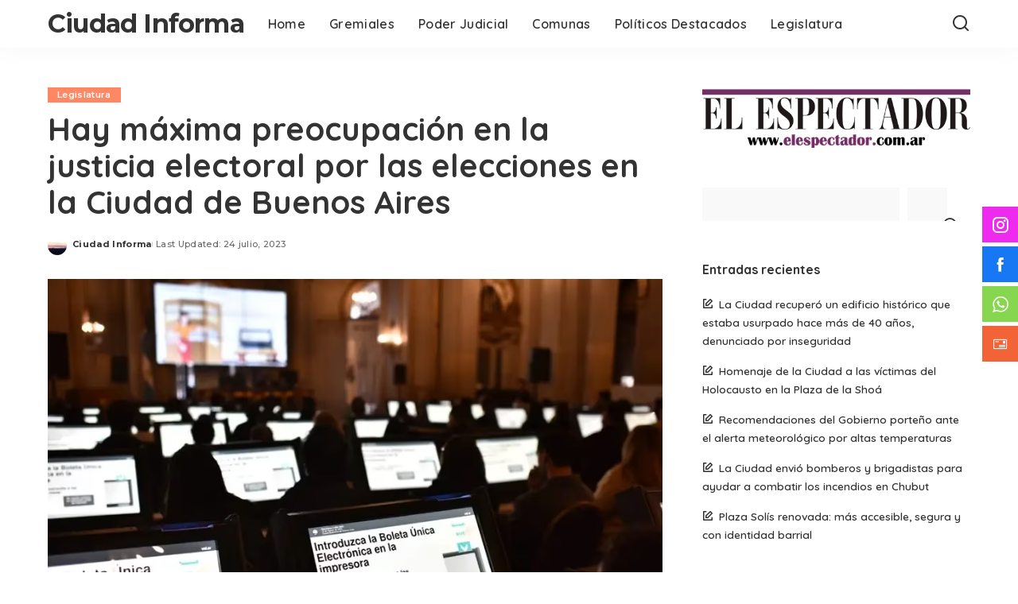

--- FILE ---
content_type: text/html; charset=UTF-8
request_url: https://ciudadinforma.com.ar/2023/07/24/hay-maxima-preocupacion-en-la-justicia-electoral-por-las-elecciones-en-la-ciudad-de-buenos-aires/
body_size: 18066
content:
<!DOCTYPE html>
<html lang="es-AR">
<head>
    <meta charset="UTF-8">
    <meta http-equiv="X-UA-Compatible" content="IE=edge">
    <meta name="viewport" content="width=device-width, initial-scale=1">
    <link rel="profile" href="https://gmpg.org/xfn/11">
	<title>Hay máxima preocupación en la justicia electoral por las elecciones en la Ciudad de Buenos Aires &#8211; Ciudad Informa</title>
<meta name='robots' content='max-image-preview:large' />
<link rel="preconnect" href="https://fonts.gstatic.com" crossorigin><link rel="preload" as="style" onload="this.onload=null;this.rel='stylesheet'" href="https://fonts.googleapis.com/css?family=Open+Sans%3A300%2C400%2C500%2C600%2C700%2C800%2C300i%2C400i%2C500i%2C600i%2C700i%2C800i%7CPoppins%3A400%2C400i%2C700%2C700i%7CQuicksand%3A400%2C500%2C600%2C700%7CMontserrat%3A400%2C500%2C600%2C700&amp;display=swap" crossorigin><noscript><link rel="stylesheet" href="https://fonts.googleapis.com/css?family=Open+Sans%3A300%2C400%2C500%2C600%2C700%2C800%2C300i%2C400i%2C500i%2C600i%2C700i%2C800i%7CPoppins%3A400%2C400i%2C700%2C700i%7CQuicksand%3A400%2C500%2C600%2C700%7CMontserrat%3A400%2C500%2C600%2C700&amp;display=swap"></noscript><link rel='dns-prefetch' href='//fonts.googleapis.com' />
<link rel="alternate" type="application/rss+xml" title="Ciudad Informa &raquo; Feed" href="https://ciudadinforma.com.ar/feed/" />
<link rel="alternate" title="oEmbed (JSON)" type="application/json+oembed" href="https://ciudadinforma.com.ar/wp-json/oembed/1.0/embed?url=https%3A%2F%2Fciudadinforma.com.ar%2F2023%2F07%2F24%2Fhay-maxima-preocupacion-en-la-justicia-electoral-por-las-elecciones-en-la-ciudad-de-buenos-aires%2F" />
<link rel="alternate" title="oEmbed (XML)" type="text/xml+oembed" href="https://ciudadinforma.com.ar/wp-json/oembed/1.0/embed?url=https%3A%2F%2Fciudadinforma.com.ar%2F2023%2F07%2F24%2Fhay-maxima-preocupacion-en-la-justicia-electoral-por-las-elecciones-en-la-ciudad-de-buenos-aires%2F&#038;format=xml" />
<script type="application/ld+json">{"@context":"https://schema.org","@type":"Organization","legalName":"Ciudad Informa","url":"https://ciudadinforma.com.ar/"}</script>
<style id='wp-img-auto-sizes-contain-inline-css'>
img:is([sizes=auto i],[sizes^="auto," i]){contain-intrinsic-size:3000px 1500px}
/*# sourceURL=wp-img-auto-sizes-contain-inline-css */
</style>
<style id='wp-emoji-styles-inline-css'>

	img.wp-smiley, img.emoji {
		display: inline !important;
		border: none !important;
		box-shadow: none !important;
		height: 1em !important;
		width: 1em !important;
		margin: 0 0.07em !important;
		vertical-align: -0.1em !important;
		background: none !important;
		padding: 0 !important;
	}
/*# sourceURL=wp-emoji-styles-inline-css */
</style>
<link rel='stylesheet' id='wp-block-library-css' href='https://ciudadinforma.com.ar/wp-includes/css/dist/block-library/style.min.css?ver=6.9' media='all' />
<style id='classic-theme-styles-inline-css'>
/*! This file is auto-generated */
.wp-block-button__link{color:#fff;background-color:#32373c;border-radius:9999px;box-shadow:none;text-decoration:none;padding:calc(.667em + 2px) calc(1.333em + 2px);font-size:1.125em}.wp-block-file__button{background:#32373c;color:#fff;text-decoration:none}
/*# sourceURL=/wp-includes/css/classic-themes.min.css */
</style>
<style id='global-styles-inline-css'>
:root{--wp--preset--aspect-ratio--square: 1;--wp--preset--aspect-ratio--4-3: 4/3;--wp--preset--aspect-ratio--3-4: 3/4;--wp--preset--aspect-ratio--3-2: 3/2;--wp--preset--aspect-ratio--2-3: 2/3;--wp--preset--aspect-ratio--16-9: 16/9;--wp--preset--aspect-ratio--9-16: 9/16;--wp--preset--color--black: #000000;--wp--preset--color--cyan-bluish-gray: #abb8c3;--wp--preset--color--white: #ffffff;--wp--preset--color--pale-pink: #f78da7;--wp--preset--color--vivid-red: #cf2e2e;--wp--preset--color--luminous-vivid-orange: #ff6900;--wp--preset--color--luminous-vivid-amber: #fcb900;--wp--preset--color--light-green-cyan: #7bdcb5;--wp--preset--color--vivid-green-cyan: #00d084;--wp--preset--color--pale-cyan-blue: #8ed1fc;--wp--preset--color--vivid-cyan-blue: #0693e3;--wp--preset--color--vivid-purple: #9b51e0;--wp--preset--gradient--vivid-cyan-blue-to-vivid-purple: linear-gradient(135deg,rgb(6,147,227) 0%,rgb(155,81,224) 100%);--wp--preset--gradient--light-green-cyan-to-vivid-green-cyan: linear-gradient(135deg,rgb(122,220,180) 0%,rgb(0,208,130) 100%);--wp--preset--gradient--luminous-vivid-amber-to-luminous-vivid-orange: linear-gradient(135deg,rgb(252,185,0) 0%,rgb(255,105,0) 100%);--wp--preset--gradient--luminous-vivid-orange-to-vivid-red: linear-gradient(135deg,rgb(255,105,0) 0%,rgb(207,46,46) 100%);--wp--preset--gradient--very-light-gray-to-cyan-bluish-gray: linear-gradient(135deg,rgb(238,238,238) 0%,rgb(169,184,195) 100%);--wp--preset--gradient--cool-to-warm-spectrum: linear-gradient(135deg,rgb(74,234,220) 0%,rgb(151,120,209) 20%,rgb(207,42,186) 40%,rgb(238,44,130) 60%,rgb(251,105,98) 80%,rgb(254,248,76) 100%);--wp--preset--gradient--blush-light-purple: linear-gradient(135deg,rgb(255,206,236) 0%,rgb(152,150,240) 100%);--wp--preset--gradient--blush-bordeaux: linear-gradient(135deg,rgb(254,205,165) 0%,rgb(254,45,45) 50%,rgb(107,0,62) 100%);--wp--preset--gradient--luminous-dusk: linear-gradient(135deg,rgb(255,203,112) 0%,rgb(199,81,192) 50%,rgb(65,88,208) 100%);--wp--preset--gradient--pale-ocean: linear-gradient(135deg,rgb(255,245,203) 0%,rgb(182,227,212) 50%,rgb(51,167,181) 100%);--wp--preset--gradient--electric-grass: linear-gradient(135deg,rgb(202,248,128) 0%,rgb(113,206,126) 100%);--wp--preset--gradient--midnight: linear-gradient(135deg,rgb(2,3,129) 0%,rgb(40,116,252) 100%);--wp--preset--font-size--small: 13px;--wp--preset--font-size--medium: 20px;--wp--preset--font-size--large: 36px;--wp--preset--font-size--x-large: 42px;--wp--preset--spacing--20: 0.44rem;--wp--preset--spacing--30: 0.67rem;--wp--preset--spacing--40: 1rem;--wp--preset--spacing--50: 1.5rem;--wp--preset--spacing--60: 2.25rem;--wp--preset--spacing--70: 3.38rem;--wp--preset--spacing--80: 5.06rem;--wp--preset--shadow--natural: 6px 6px 9px rgba(0, 0, 0, 0.2);--wp--preset--shadow--deep: 12px 12px 50px rgba(0, 0, 0, 0.4);--wp--preset--shadow--sharp: 6px 6px 0px rgba(0, 0, 0, 0.2);--wp--preset--shadow--outlined: 6px 6px 0px -3px rgb(255, 255, 255), 6px 6px rgb(0, 0, 0);--wp--preset--shadow--crisp: 6px 6px 0px rgb(0, 0, 0);}:where(.is-layout-flex){gap: 0.5em;}:where(.is-layout-grid){gap: 0.5em;}body .is-layout-flex{display: flex;}.is-layout-flex{flex-wrap: wrap;align-items: center;}.is-layout-flex > :is(*, div){margin: 0;}body .is-layout-grid{display: grid;}.is-layout-grid > :is(*, div){margin: 0;}:where(.wp-block-columns.is-layout-flex){gap: 2em;}:where(.wp-block-columns.is-layout-grid){gap: 2em;}:where(.wp-block-post-template.is-layout-flex){gap: 1.25em;}:where(.wp-block-post-template.is-layout-grid){gap: 1.25em;}.has-black-color{color: var(--wp--preset--color--black) !important;}.has-cyan-bluish-gray-color{color: var(--wp--preset--color--cyan-bluish-gray) !important;}.has-white-color{color: var(--wp--preset--color--white) !important;}.has-pale-pink-color{color: var(--wp--preset--color--pale-pink) !important;}.has-vivid-red-color{color: var(--wp--preset--color--vivid-red) !important;}.has-luminous-vivid-orange-color{color: var(--wp--preset--color--luminous-vivid-orange) !important;}.has-luminous-vivid-amber-color{color: var(--wp--preset--color--luminous-vivid-amber) !important;}.has-light-green-cyan-color{color: var(--wp--preset--color--light-green-cyan) !important;}.has-vivid-green-cyan-color{color: var(--wp--preset--color--vivid-green-cyan) !important;}.has-pale-cyan-blue-color{color: var(--wp--preset--color--pale-cyan-blue) !important;}.has-vivid-cyan-blue-color{color: var(--wp--preset--color--vivid-cyan-blue) !important;}.has-vivid-purple-color{color: var(--wp--preset--color--vivid-purple) !important;}.has-black-background-color{background-color: var(--wp--preset--color--black) !important;}.has-cyan-bluish-gray-background-color{background-color: var(--wp--preset--color--cyan-bluish-gray) !important;}.has-white-background-color{background-color: var(--wp--preset--color--white) !important;}.has-pale-pink-background-color{background-color: var(--wp--preset--color--pale-pink) !important;}.has-vivid-red-background-color{background-color: var(--wp--preset--color--vivid-red) !important;}.has-luminous-vivid-orange-background-color{background-color: var(--wp--preset--color--luminous-vivid-orange) !important;}.has-luminous-vivid-amber-background-color{background-color: var(--wp--preset--color--luminous-vivid-amber) !important;}.has-light-green-cyan-background-color{background-color: var(--wp--preset--color--light-green-cyan) !important;}.has-vivid-green-cyan-background-color{background-color: var(--wp--preset--color--vivid-green-cyan) !important;}.has-pale-cyan-blue-background-color{background-color: var(--wp--preset--color--pale-cyan-blue) !important;}.has-vivid-cyan-blue-background-color{background-color: var(--wp--preset--color--vivid-cyan-blue) !important;}.has-vivid-purple-background-color{background-color: var(--wp--preset--color--vivid-purple) !important;}.has-black-border-color{border-color: var(--wp--preset--color--black) !important;}.has-cyan-bluish-gray-border-color{border-color: var(--wp--preset--color--cyan-bluish-gray) !important;}.has-white-border-color{border-color: var(--wp--preset--color--white) !important;}.has-pale-pink-border-color{border-color: var(--wp--preset--color--pale-pink) !important;}.has-vivid-red-border-color{border-color: var(--wp--preset--color--vivid-red) !important;}.has-luminous-vivid-orange-border-color{border-color: var(--wp--preset--color--luminous-vivid-orange) !important;}.has-luminous-vivid-amber-border-color{border-color: var(--wp--preset--color--luminous-vivid-amber) !important;}.has-light-green-cyan-border-color{border-color: var(--wp--preset--color--light-green-cyan) !important;}.has-vivid-green-cyan-border-color{border-color: var(--wp--preset--color--vivid-green-cyan) !important;}.has-pale-cyan-blue-border-color{border-color: var(--wp--preset--color--pale-cyan-blue) !important;}.has-vivid-cyan-blue-border-color{border-color: var(--wp--preset--color--vivid-cyan-blue) !important;}.has-vivid-purple-border-color{border-color: var(--wp--preset--color--vivid-purple) !important;}.has-vivid-cyan-blue-to-vivid-purple-gradient-background{background: var(--wp--preset--gradient--vivid-cyan-blue-to-vivid-purple) !important;}.has-light-green-cyan-to-vivid-green-cyan-gradient-background{background: var(--wp--preset--gradient--light-green-cyan-to-vivid-green-cyan) !important;}.has-luminous-vivid-amber-to-luminous-vivid-orange-gradient-background{background: var(--wp--preset--gradient--luminous-vivid-amber-to-luminous-vivid-orange) !important;}.has-luminous-vivid-orange-to-vivid-red-gradient-background{background: var(--wp--preset--gradient--luminous-vivid-orange-to-vivid-red) !important;}.has-very-light-gray-to-cyan-bluish-gray-gradient-background{background: var(--wp--preset--gradient--very-light-gray-to-cyan-bluish-gray) !important;}.has-cool-to-warm-spectrum-gradient-background{background: var(--wp--preset--gradient--cool-to-warm-spectrum) !important;}.has-blush-light-purple-gradient-background{background: var(--wp--preset--gradient--blush-light-purple) !important;}.has-blush-bordeaux-gradient-background{background: var(--wp--preset--gradient--blush-bordeaux) !important;}.has-luminous-dusk-gradient-background{background: var(--wp--preset--gradient--luminous-dusk) !important;}.has-pale-ocean-gradient-background{background: var(--wp--preset--gradient--pale-ocean) !important;}.has-electric-grass-gradient-background{background: var(--wp--preset--gradient--electric-grass) !important;}.has-midnight-gradient-background{background: var(--wp--preset--gradient--midnight) !important;}.has-small-font-size{font-size: var(--wp--preset--font-size--small) !important;}.has-medium-font-size{font-size: var(--wp--preset--font-size--medium) !important;}.has-large-font-size{font-size: var(--wp--preset--font-size--large) !important;}.has-x-large-font-size{font-size: var(--wp--preset--font-size--x-large) !important;}
:where(.wp-block-post-template.is-layout-flex){gap: 1.25em;}:where(.wp-block-post-template.is-layout-grid){gap: 1.25em;}
:where(.wp-block-term-template.is-layout-flex){gap: 1.25em;}:where(.wp-block-term-template.is-layout-grid){gap: 1.25em;}
:where(.wp-block-columns.is-layout-flex){gap: 2em;}:where(.wp-block-columns.is-layout-grid){gap: 2em;}
:root :where(.wp-block-pullquote){font-size: 1.5em;line-height: 1.6;}
/*# sourceURL=global-styles-inline-css */
</style>
<link rel='stylesheet' id='pixwell-elements-css' href='https://ciudadinforma.com.ar/wp-content/plugins/pixwell-core/lib/pixwell-elements/public/style.css?ver=1.0' media='all' />
<link rel='stylesheet' id='fontawesome-6.3.0-css' href='https://ciudadinforma.com.ar/wp-content/plugins/simple-floating-menu/assets/css/fontawesome-6.3.0.css?ver=1.3.2' media='all' />
<link rel='stylesheet' id='eleganticons-css' href='https://ciudadinforma.com.ar/wp-content/plugins/simple-floating-menu/assets/css/eleganticons.css?ver=1.3.2' media='all' />
<link rel='stylesheet' id='essentialicon-css' href='https://ciudadinforma.com.ar/wp-content/plugins/simple-floating-menu/assets/css/essentialicon.css?ver=1.3.2' media='all' />
<link rel='stylesheet' id='iconfont-css' href='https://ciudadinforma.com.ar/wp-content/plugins/simple-floating-menu/assets/css/icofont.css?ver=1.3.2' media='all' />
<link rel='stylesheet' id='materialdesignicons-css' href='https://ciudadinforma.com.ar/wp-content/plugins/simple-floating-menu/assets/css/materialdesignicons.css?ver=1.3.2' media='all' />
<link rel='stylesheet' id='sfm-style-css' href='https://ciudadinforma.com.ar/wp-content/plugins/simple-floating-menu/assets/css/style.css?ver=1.3.2' media='all' />
<style id='sfm-style-inline-css'>
.sfm-floating-menu a.sfm-shape-button{height:45px;width:45px}.sfm-floating-menu a.sfm-shape-button{font-size:20px}.sfm-floating-menu i{top:0px}.sfm-floating-menu.horizontal{margin:0 -2.5px}.sfm-floating-menu.vertical{margin:-2.5px 0}.sfm-floating-menu.horizontal .sfm-button{margin:0 2.5px}.sfm-floating-menu.vertical .sfm-button{margin:2.5px 0}.sfm-floating-menu.top-left,.sfm-floating-menu.top-right,.sfm-floating-menu.top-middle{top:0px}.sfm-floating-menu.bottom-left,.sfm-floating-menu.bottom-right,.sfm-floating-menu.bottom-middle{bottom:0px}.sfm-floating-menu.top-left,.sfm-floating-menu.bottom-left,.sfm-floating-menu.middle-left{left:0px}.sfm-floating-menu.top-right,.sfm-floating-menu.bottom-right,.sfm-floating-menu.middle-right{right:0px}.sfm-floating-menu{z-index:999}.sfm-floating-menu .sfm-1586590556353 a.sfm-shape-button{background:#ed2aed}.sfm-floating-menu .sfm-1586590556353 a.sfm-shape-button{color:#FFFFFF}.sfm-floating-menu .sfm-1586590556353:hover a.sfm-shape-button{background:#dd4b99}.sfm-floating-menu .sfm-1586590556353:hover a.sfm-shape-button{color:#FFFFFF}.sfm-floating-menu .sfm-1586590556353 .sfm-tool-tip{background:#000000}.sfm-floating-menu.top-left.horizontal .sfm-1586590556353 .sfm-tool-tip:after,.sfm-floating-menu.top-middle.horizontal .sfm-1586590556353 .sfm-tool-tip:after,.sfm-floating-menu.top-right.horizontal .sfm-1586590556353 .sfm-tool-tip:after{border-color:transparent transparent #000000 transparent}.sfm-floating-menu.top-left.vertical .sfm-1586590556353 .sfm-tool-tip:after,.sfm-floating-menu.top-middle.vertical .sfm-1586590556353 .sfm-tool-tip:after,.sfm-floating-menu.bottom-left.vertical .sfm-1586590556353 .sfm-tool-tip:after,.sfm-floating-menu.bottom-middle.vertical .sfm-1586590556353 .sfm-tool-tip:after,.sfm-floating-menu.middle-left.vertical .sfm-1586590556353 .sfm-tool-tip:after{border-color:transparent #000000 transparent transparent}.sfm-floating-menu.top-right.vertical .sfm-1586590556353 .sfm-tool-tip:after,.sfm-floating-menu.middle-right.vertical .sfm-1586590556353 .sfm-tool-tip:after,.sfm-floating-menu.bottom-right.vertical .sfm-1586590556353 .sfm-tool-tip:after{border-color:transparent transparent transparent #000000}.sfm-floating-menu.bottom-left.horizontal .sfm-1586590556353 .sfm-tool-tip:after,.sfm-floating-menu.bottom-middle.horizontal .sfm-1586590556353 .sfm-tool-tip:after,.sfm-floating-menu.bottom-right.horizontal .sfm-1586590556353 .sfm-tool-tip:after,.sfm-floating-menu.middle-left.horizontal .sfm-1586590556353 .sfm-tool-tip:after,.sfm-floating-menu.middle-right.horizontal .sfm-1586590556353 .sfm-tool-tip:after{border-color:#000000 transparent transparent transparent}.sfm-floating-menu .sfm-1586590556353 .sfm-tool-tip a{color:#FFFFFF}.sfm-floating-menu .sfm-5e91716356773 a.sfm-shape-button{background:#1877f2}.sfm-floating-menu .sfm-5e91716356773 a.sfm-shape-button{color:#FFFFFF}.sfm-floating-menu .sfm-5e91716356773:hover a.sfm-shape-button{background:#1e73be}.sfm-floating-menu .sfm-5e91716356773:hover a.sfm-shape-button{color:#FFFFFF}.sfm-floating-menu .sfm-5e91716356773 .sfm-tool-tip{background:#000000}.sfm-floating-menu.top-left.horizontal .sfm-5e91716356773 .sfm-tool-tip:after,.sfm-floating-menu.top-middle.horizontal .sfm-5e91716356773 .sfm-tool-tip:after,.sfm-floating-menu.top-right.horizontal .sfm-5e91716356773 .sfm-tool-tip:after{border-color:transparent transparent #000000 transparent}.sfm-floating-menu.top-left.vertical .sfm-5e91716356773 .sfm-tool-tip:after,.sfm-floating-menu.top-middle.vertical .sfm-5e91716356773 .sfm-tool-tip:after,.sfm-floating-menu.bottom-left.vertical .sfm-5e91716356773 .sfm-tool-tip:after,.sfm-floating-menu.bottom-middle.vertical .sfm-5e91716356773 .sfm-tool-tip:after,.sfm-floating-menu.middle-left.vertical .sfm-5e91716356773 .sfm-tool-tip:after{border-color:transparent #000000 transparent transparent}.sfm-floating-menu.top-right.vertical .sfm-5e91716356773 .sfm-tool-tip:after,.sfm-floating-menu.middle-right.vertical .sfm-5e91716356773 .sfm-tool-tip:after,.sfm-floating-menu.bottom-right.vertical .sfm-5e91716356773 .sfm-tool-tip:after{border-color:transparent transparent transparent #000000}.sfm-floating-menu.bottom-left.horizontal .sfm-5e91716356773 .sfm-tool-tip:after,.sfm-floating-menu.bottom-middle.horizontal .sfm-5e91716356773 .sfm-tool-tip:after,.sfm-floating-menu.bottom-right.horizontal .sfm-5e91716356773 .sfm-tool-tip:after,.sfm-floating-menu.middle-left.horizontal .sfm-5e91716356773 .sfm-tool-tip:after,.sfm-floating-menu.middle-right.horizontal .sfm-5e91716356773 .sfm-tool-tip:after{border-color:#000000 transparent transparent transparent}.sfm-floating-menu .sfm-5e91716356773 .sfm-tool-tip a{color:#FFFFFF}.sfm-floating-menu .sfm-1710101022377 a.sfm-shape-button{background:#87d64f}.sfm-floating-menu .sfm-1710101022377 a.sfm-shape-button{color:#FFFFFF}.sfm-floating-menu .sfm-1710101022377:hover a.sfm-shape-button{background:#49a031}.sfm-floating-menu .sfm-1710101022377:hover a.sfm-shape-button{color:#FFFFFF}.sfm-floating-menu .sfm-1710101022377 .sfm-tool-tip{background:#000000}.sfm-floating-menu.top-left.horizontal .sfm-1710101022377 .sfm-tool-tip:after,.sfm-floating-menu.top-middle.horizontal .sfm-1710101022377 .sfm-tool-tip:after,.sfm-floating-menu.top-right.horizontal .sfm-1710101022377 .sfm-tool-tip:after{border-color:transparent transparent #000000 transparent}.sfm-floating-menu.top-left.vertical .sfm-1710101022377 .sfm-tool-tip:after,.sfm-floating-menu.top-middle.vertical .sfm-1710101022377 .sfm-tool-tip:after,.sfm-floating-menu.bottom-left.vertical .sfm-1710101022377 .sfm-tool-tip:after,.sfm-floating-menu.bottom-middle.vertical .sfm-1710101022377 .sfm-tool-tip:after,.sfm-floating-menu.middle-left.vertical .sfm-1710101022377 .sfm-tool-tip:after{border-color:transparent #000000 transparent transparent}.sfm-floating-menu.top-right.vertical .sfm-1710101022377 .sfm-tool-tip:after,.sfm-floating-menu.middle-right.vertical .sfm-1710101022377 .sfm-tool-tip:after,.sfm-floating-menu.bottom-right.vertical .sfm-1710101022377 .sfm-tool-tip:after{border-color:transparent transparent transparent #000000}.sfm-floating-menu.bottom-left.horizontal .sfm-1710101022377 .sfm-tool-tip:after,.sfm-floating-menu.bottom-middle.horizontal .sfm-1710101022377 .sfm-tool-tip:after,.sfm-floating-menu.bottom-right.horizontal .sfm-1710101022377 .sfm-tool-tip:after,.sfm-floating-menu.middle-left.horizontal .sfm-1710101022377 .sfm-tool-tip:after,.sfm-floating-menu.middle-right.horizontal .sfm-1710101022377 .sfm-tool-tip:after{border-color:#000000 transparent transparent transparent}.sfm-floating-menu .sfm-1710101022377 .sfm-tool-tip a{color:#FFFFFF}.sfm-floating-menu .sfm-1710101243985 a.sfm-shape-button{background:#f26337}.sfm-floating-menu .sfm-1710101243985 a.sfm-shape-button{color:#FFFFFF}.sfm-floating-menu .sfm-1710101243985:hover a.sfm-shape-button{background:#f2ac21}.sfm-floating-menu .sfm-1710101243985:hover a.sfm-shape-button{color:#FFFFFF}.sfm-floating-menu .sfm-1710101243985 .sfm-tool-tip{background:#000000}.sfm-floating-menu.top-left.horizontal .sfm-1710101243985 .sfm-tool-tip:after,.sfm-floating-menu.top-middle.horizontal .sfm-1710101243985 .sfm-tool-tip:after,.sfm-floating-menu.top-right.horizontal .sfm-1710101243985 .sfm-tool-tip:after{border-color:transparent transparent #000000 transparent}.sfm-floating-menu.top-left.vertical .sfm-1710101243985 .sfm-tool-tip:after,.sfm-floating-menu.top-middle.vertical .sfm-1710101243985 .sfm-tool-tip:after,.sfm-floating-menu.bottom-left.vertical .sfm-1710101243985 .sfm-tool-tip:after,.sfm-floating-menu.bottom-middle.vertical .sfm-1710101243985 .sfm-tool-tip:after,.sfm-floating-menu.middle-left.vertical .sfm-1710101243985 .sfm-tool-tip:after{border-color:transparent #000000 transparent transparent}.sfm-floating-menu.top-right.vertical .sfm-1710101243985 .sfm-tool-tip:after,.sfm-floating-menu.middle-right.vertical .sfm-1710101243985 .sfm-tool-tip:after,.sfm-floating-menu.bottom-right.vertical .sfm-1710101243985 .sfm-tool-tip:after{border-color:transparent transparent transparent #000000}.sfm-floating-menu.bottom-left.horizontal .sfm-1710101243985 .sfm-tool-tip:after,.sfm-floating-menu.bottom-middle.horizontal .sfm-1710101243985 .sfm-tool-tip:after,.sfm-floating-menu.bottom-right.horizontal .sfm-1710101243985 .sfm-tool-tip:after,.sfm-floating-menu.middle-left.horizontal .sfm-1710101243985 .sfm-tool-tip:after,.sfm-floating-menu.middle-right.horizontal .sfm-1710101243985 .sfm-tool-tip:after{border-color:#000000 transparent transparent transparent}.sfm-floating-menu .sfm-1710101243985 .sfm-tool-tip a{color:#FFFFFF}.sfm-floating-menu .sfm-tool-tip a{font-family:Open Sans}.sfm-floating-menu .sfm-tool-tip a{font-weight:400;font-style:normal}.sfm-floating-menu .sfm-tool-tip a{text-transform:none}.sfm-floating-menu .sfm-tool-tip a{text-decoration:none}.sfm-floating-menu .sfm-tool-tip a{font-size:16px}.sfm-floating-menu .sfm-tool-tip a{line-height:1}.sfm-floating-menu .sfm-tool-tip a{letter-spacing:0px}.sfm-floating-menu .sfm-button{--sfm-button-shadow-x:0px}.sfm-floating-menu .sfm-button{--sfm-button-shadow-y:0px}.sfm-floating-menu .sfm-button{--sfm-button-shadow-blur:0px}
/*# sourceURL=sfm-style-inline-css */
</style>


<link rel='stylesheet' id='pixwell-main-css' href='https://ciudadinforma.com.ar/wp-content/themes/pixwell/assets/css/main.css?ver=11.5' media='all' />
<style id='pixwell-main-inline-css'>
html {}h1, .h1 {}h2, .h2 {}h3, .h3 {}h4, .h4 {}h5, .h5 {}h6, .h6 {}.single-tagline h6 {}.p-wrap .entry-summary, .twitter-content.entry-summary, .author-description, .rssSummary, .rb-sdesc {}.p-cat-info {}.p-meta-info, .wp-block-latest-posts__post-date {}.meta-info-author.meta-info-el {}.breadcrumb {}.footer-menu-inner {}.topbar-wrap {}.topbar-menu-wrap {}.main-menu > li > a, .off-canvas-menu > li > a {}.main-menu .sub-menu:not(.sub-mega), .off-canvas-menu .sub-menu {}.is-logo-text .logo-title {}.block-title, .block-header .block-title {}.ajax-quick-filter, .block-view-more {}.widget-title, .widget .widget-title {}body .widget.widget_nav_menu .menu-item {}body.boxed {background-color : #fafafa;background-repeat : no-repeat;background-size : cover;background-attachment : fixed;background-position : center center;}.header-6 .banner-wrap {}.footer-wrap:before {background-color : #2878bf;; content: ""; position: absolute; left: 0; top: 0; width: 100%; height: 100%;}.header-9 .banner-wrap { }.topline-wrap {height: 2px}.main-menu {}.main-menu > li.menu-item-has-children > .sub-menu:before {}[data-theme="dark"] .main-menu  {}[data-theme="dark"] .main-menu > li.menu-item-has-children > .sub-menu:before {}.mobile-nav-inner {}.navbar-border-holder {border-width: 2px; }@media only screen and (max-width: 767px) {.entry-content { font-size: .90rem; }.p-wrap .entry-summary, .twitter-content.entry-summary, .element-desc, .subscribe-description, .rb-sdecs,.copyright-inner > *, .summary-content, .pros-cons-wrap ul li,.gallery-popup-content .image-popup-description > *{ font-size: .76rem; }}@media only screen and (max-width: 1024px) {}@media only screen and (max-width: 991px) {}@media only screen and (max-width: 767px) {}
/*# sourceURL=pixwell-main-inline-css */
</style>
<link rel='stylesheet' id='pixwell-style-css' href='https://ciudadinforma.com.ar/wp-content/themes/pixwell/style.css?ver=11.5' media='all' />
<script src="https://ciudadinforma.com.ar/wp-includes/js/jquery/jquery.min.js?ver=3.7.1" id="jquery-core-js"></script>
<script src="https://ciudadinforma.com.ar/wp-includes/js/jquery/jquery-migrate.min.js?ver=3.4.1" id="jquery-migrate-js"></script>
<link rel="preload" href="https://ciudadinforma.com.ar/wp-content/themes/pixwell/assets/fonts/ruby-icon.woff2?v=10.7" as="font" type="font/woff2" crossorigin="anonymous"><link rel="https://api.w.org/" href="https://ciudadinforma.com.ar/wp-json/" /><link rel="alternate" title="JSON" type="application/json" href="https://ciudadinforma.com.ar/wp-json/wp/v2/posts/769" /><link rel="EditURI" type="application/rsd+xml" title="RSD" href="https://ciudadinforma.com.ar/xmlrpc.php?rsd" />
<meta name="generator" content="WordPress 6.9" />
<link rel="canonical" href="https://ciudadinforma.com.ar/2023/07/24/hay-maxima-preocupacion-en-la-justicia-electoral-por-las-elecciones-en-la-ciudad-de-buenos-aires/" />
<link rel='shortlink' href='https://ciudadinforma.com.ar/?p=769' />
<script type="application/ld+json">{"@context":"https://schema.org","@type":"WebSite","@id":"https://ciudadinforma.com.ar/#website","url":"https://ciudadinforma.com.ar/","name":"Ciudad Informa","potentialAction":{"@type":"SearchAction","target":"https://ciudadinforma.com.ar/?s={search_term_string}","query-input":"required name=search_term_string"}}</script>
<meta name="generator" content="Elementor 3.34.4; features: e_font_icon_svg, additional_custom_breakpoints; settings: css_print_method-external, google_font-enabled, font_display-auto">
			<style>
				.e-con.e-parent:nth-of-type(n+4):not(.e-lazyloaded):not(.e-no-lazyload),
				.e-con.e-parent:nth-of-type(n+4):not(.e-lazyloaded):not(.e-no-lazyload) * {
					background-image: none !important;
				}
				@media screen and (max-height: 1024px) {
					.e-con.e-parent:nth-of-type(n+3):not(.e-lazyloaded):not(.e-no-lazyload),
					.e-con.e-parent:nth-of-type(n+3):not(.e-lazyloaded):not(.e-no-lazyload) * {
						background-image: none !important;
					}
				}
				@media screen and (max-height: 640px) {
					.e-con.e-parent:nth-of-type(n+2):not(.e-lazyloaded):not(.e-no-lazyload),
					.e-con.e-parent:nth-of-type(n+2):not(.e-lazyloaded):not(.e-no-lazyload) * {
						background-image: none !important;
					}
				}
			</style>
						<meta property="og:title" content="Hay máxima preocupación en la justicia electoral por las elecciones en la Ciudad de Buenos Aires"/>
			<meta property="og:url" content="https://ciudadinforma.com.ar/2023/07/24/hay-maxima-preocupacion-en-la-justicia-electoral-por-las-elecciones-en-la-ciudad-de-buenos-aires/"/>
			<meta property="og:site_name" content="Ciudad Informa"/>
							<meta property="og:image" content="https://ciudadinforma.com.ar/wp-content/uploads/2023/07/D6C3FODHU5HWNNS4LQ72IDSJTM.jpg"/>
										<meta property="og:type" content="article"/>
				<meta property="article:published_time" content="2023-07-24T20:36:25+00:00"/>
				<meta property="article:modified_time" content="2023-07-24T20:36:26+00:00"/>
				<meta name="author" content="Ciudad Informa"/>
				<meta name="twitter:card" content="summary_large_image"/>
				<meta name="twitter:creator" content="@Ciudad Informa"/>
				<meta name="twitter:label1" content="Written by"/>
				<meta name="twitter:data1" content="Ciudad Informa"/>
				<link rel="icon" href="https://ciudadinforma.com.ar/wp-content/uploads/2023/01/logo-150x127.jpg" sizes="32x32" />
<link rel="icon" href="https://ciudadinforma.com.ar/wp-content/uploads/2023/01/logo.jpg" sizes="192x192" />
<link rel="apple-touch-icon" href="https://ciudadinforma.com.ar/wp-content/uploads/2023/01/logo.jpg" />
<meta name="msapplication-TileImage" content="https://ciudadinforma.com.ar/wp-content/uploads/2023/01/logo.jpg" />
</head>
<body class="wp-singular post-template-default single single-post postid-769 single-format-standard wp-custom-logo wp-embed-responsive wp-theme-pixwell he-pixwell elementor-default elementor-kit-1 is-single-1 off-canvas-light is-tooltips is-backtop block-header-dot w-header-1 cat-icon-radius is-parallax-feat is-fmask mh-p-excerpt" data-theme="default">
<div id="site" class="site">
			<aside id="off-canvas-section" class="off-canvas-wrap dark-style is-hidden">
			<div class="close-panel-wrap tooltips-n">
				<a href="#" id="off-canvas-close-btn" aria-label="Close Panel"><i class="btn-close"></i></a>
			</div>
			<div class="off-canvas-holder">
									<div class="off-canvas-header is-light-text">
						<div class="header-inner">
														<aside class="inner-bottom">
																	<div class="off-canvas-social">
																			</div>
																	<div class="inner-bottom-right">
										<aside class="bookmark-section">
	<a class="bookmark-link" href="#" title="Bookmarks" aria-label="Bookmarks">
		<span class="bookmark-icon"><i class="rbi rbi-bookmark-o"></i><span class="bookmark-counter rb-counter">0</span></span>
	</a>
</aside>									</div>
															</aside>
						</div>
					</div>
								<div class="off-canvas-inner is-light-text">
					<div id="off-canvas-nav" class="off-canvas-nav">
						<ul id="off-canvas-menu" class="off-canvas-menu rb-menu is-clicked"><li id="menu-item-378" class="menu-item menu-item-type-post_type menu-item-object-page menu-item-home menu-item-378"><a href="https://ciudadinforma.com.ar/"><span>Home</span></a></li>
<li id="menu-item-349" class="menu-item menu-item-type-taxonomy menu-item-object-category menu-item-349"><a href="https://ciudadinforma.com.ar/category/gremiales/"><span>Gremiales</span></a></li>
<li id="menu-item-350" class="menu-item menu-item-type-taxonomy menu-item-object-category menu-item-350"><a href="https://ciudadinforma.com.ar/category/poder-judicial/"><span>Poder Judicial</span></a></li>
<li id="menu-item-352" class="menu-item menu-item-type-taxonomy menu-item-object-category menu-item-352"><a href="https://ciudadinforma.com.ar/category/comunas/"><span>Comunas</span></a></li>
<li id="menu-item-348" class="menu-item menu-item-type-taxonomy menu-item-object-category menu-item-348"><a href="https://ciudadinforma.com.ar/category/politicos-destacados/"><span>Políticos Destacados</span></a></li>
<li id="menu-item-351" class="menu-item menu-item-type-taxonomy menu-item-object-category current-post-ancestor current-menu-parent current-post-parent menu-item-351"><a href="https://ciudadinforma.com.ar/category/legislatura/"><span>Legislatura</span></a></li>
</ul>					</div>
									</div>
			</div>
		</aside>
		    <div class="site-outer">
        <div class="site-mask"></div>
		<header id="site-header" class="header-wrap header-1">
	<div class="navbar-outer">
		<div class="navbar-wrap">
				<aside id="mobile-navbar" class="mobile-navbar">
		<div class="mobile-nav-inner rb-p20-gutter">
							<div class="m-nav-left">
									</div>
				<div class="m-nav-centered">
							<div class="logo-wrap is-logo-text site-branding mobile-log-text">
							<p class="h1 logo-title">
					<a href="https://ciudadinforma.com.ar/" title="Ciudad Informa">Ciudad Informa</a>
				</p>
							<p class="site-description">CABA en un solo clic&#8230;</p>
					</div>
					</div>
				<div class="m-nav-right">
																				<div class="mobile-search">
			<a href="#" title="Search" aria-label="Search" class="search-icon nav-search-link"><i class="rbi rbi-search-alt" aria-hidden="true"></i></a>
		<div class="navbar-search-popup header-lightbox">
			<div class="navbar-search-form"><form role="search" method="get" class="search-form" action="https://ciudadinforma.com.ar/">
				<label>
					<span class="screen-reader-text">Buscar:</span>
					<input type="search" class="search-field" placeholder="Buscar &hellip;" value="" name="s" />
				</label>
				<input type="submit" class="search-submit" value="Buscar" />
			</form></div>
		</div>
	</div>
									</div>
					</div>
	</aside>
			<div class="rbc-container navbar-holder is-main-nav">
				<div class="navbar-inner rb-m20-gutter">
					<div class="navbar-left">
														<div class="logo-wrap is-logo-text site-branding">
							<p class="h1 logo-title">
					<a href="https://ciudadinforma.com.ar/" title="Ciudad Informa">Ciudad Informa</a>
				</p>
							<p class="site-description">CABA en un solo clic&#8230;</p>
					</div>
							<nav id="site-navigation" class="main-menu-wrap" aria-label="main menu">
	<ul id="main-menu" class="main-menu rb-menu" itemscope itemtype="https://www.schema.org/SiteNavigationElement"><li class="menu-item menu-item-type-post_type menu-item-object-page menu-item-home menu-item-378" itemprop="name"><a href="https://ciudadinforma.com.ar/" itemprop="url"><span>Home</span></a></li><li class="menu-item menu-item-type-taxonomy menu-item-object-category menu-item-349" itemprop="name"><a href="https://ciudadinforma.com.ar/category/gremiales/" itemprop="url"><span>Gremiales</span></a></li><li class="menu-item menu-item-type-taxonomy menu-item-object-category menu-item-350" itemprop="name"><a href="https://ciudadinforma.com.ar/category/poder-judicial/" itemprop="url"><span>Poder Judicial</span></a></li><li class="menu-item menu-item-type-taxonomy menu-item-object-category menu-item-352" itemprop="name"><a href="https://ciudadinforma.com.ar/category/comunas/" itemprop="url"><span>Comunas</span></a></li><li class="menu-item menu-item-type-taxonomy menu-item-object-category menu-item-348" itemprop="name"><a href="https://ciudadinforma.com.ar/category/politicos-destacados/" itemprop="url"><span>Políticos Destacados</span></a></li><li class="menu-item menu-item-type-taxonomy menu-item-object-category current-post-ancestor current-menu-parent current-post-parent menu-item-351" itemprop="name"><a href="https://ciudadinforma.com.ar/category/legislatura/" itemprop="url"><span>Legislatura</span></a></li></ul></nav>					</div>
					<div class="navbar-right">
																								                        						<aside class="navbar-search nav-search-live">
	<a href="#" aria-label="Search" class="nav-search-link search-icon"><i class="rbi rbi-search-alt" aria-hidden="true"></i></a>
	<div class="navbar-search-popup header-lightbox">
		<div class="navbar-search-form"><form role="search" method="get" class="search-form" action="https://ciudadinforma.com.ar/">
				<label>
					<span class="screen-reader-text">Buscar:</span>
					<input type="search" class="search-field" placeholder="Buscar &hellip;" value="" name="s" />
				</label>
				<input type="submit" class="search-submit" value="Buscar" />
			</form></div>
		<div class="load-animation live-search-animation"></div>
					<div class="navbar-search-response"></div>
			</div>
</aside>
											</div>
				</div>
			</div>
		</div>
	</div>
	</header>        <div class="site-wrap clearfix">		<div class="site-content single-1 rbc-content-section clearfix has-sidebar is-sidebar-right active-sidebar">
			<div class="wrap rbc-container rb-p20-gutter">
				<div class="rbc-wrap">
					<main id="main" class="site-main rbc-content">
						<div class="single-content-wrap">
									<article id="post-769" class="post-769 post type-post status-publish format-standard has-post-thumbnail category-legislatura" itemscope itemtype="https://schema.org/Article">
									<header class="single-header entry-header">
										<aside class="p-cat-info is-relative single-cat-info">
			<a class="cat-info-el cat-info-id-7" href="https://ciudadinforma.com.ar/category/legislatura/" rel="category">Legislatura</a>		</aside>
					<h1 itemprop="headline" class="single-title entry-title">Hay máxima preocupación en la justicia electoral por las elecciones en la Ciudad de Buenos Aires</h1>
				<div class="single-entry-meta has-avatar small-size">
					<span class="single-meta-avatar">
			<a href="https://ciudadinforma.com.ar/author/jorge-ciudad-in-forma2025/">
				<img alt='' src='https://secure.gravatar.com/avatar/93c5e5b3d54c5de5318e48734d5afbcb34ae42459c2eb5faff1abd93ea2132c7?s=60&#038;d=mm&#038;r=g' srcset='https://secure.gravatar.com/avatar/93c5e5b3d54c5de5318e48734d5afbcb34ae42459c2eb5faff1abd93ea2132c7?s=120&#038;d=mm&#038;r=g 2x' class='avatar avatar-60 photo' height='60' width='60' decoding='async'/>			</a>
		</span>
					<div class="inner">
						<div class="single-meta-info p-meta-info">
					<span class="meta-info-el meta-info-author">
			<span class="screen-reader-text">Posted by</span>
						<a href="https://ciudadinforma.com.ar/author/jorge-ciudad-in-forma2025/">Ciudad Informa</a>
		</span>
				<span class="meta-info-el meta-info-update">
										<time class="date date-updated" title="2023-07-24T17:36:26-03:00">Last Updated: 24 julio, 2023</time>
					</span>
				</div>
				<div class="single-meta-bottom p-meta-info">
			</div>
					</div>
		</div>
				<div class="single-feat">
			<div class="rb-iwrap autosize"><img fetchpriority="high" width="880" height="586" src="https://ciudadinforma.com.ar/wp-content/uploads/2023/07/D6C3FODHU5HWNNS4LQ72IDSJTM.jpg" class="attachment-pixwell_780x0-2x size-pixwell_780x0-2x wp-post-image" alt="" loading="eager" decoding="async" /></div>
					</div>
									</header>
																<div class="single-body entry">
			<div class="single-content has-left-section">
						<aside class="single-left-section">
			<div class="section-inner">
						<aside class="single-left-share is-light-share">
			<div class="share-header">			<span class="share-label">Share on</span>
		</div>
			<div class="share-content">
				            <a class="share-action share-icon share-facebook" href="https://www.facebook.com/sharer.php?u=https%3A%2F%2Fciudadinforma.com.ar%2F2023%2F07%2F24%2Fhay-maxima-preocupacion-en-la-justicia-electoral-por-las-elecciones-en-la-ciudad-de-buenos-aires%2F" title="Facebook" aria-label="Facebook" rel="noopener nofollow"><i class="rbi rbi-facebook"></i></a>
		        <a class="share-action share-twitter share-icon" href="https://twitter.com/intent/tweet?text=Hay+m%C3%A1xima+preocupaci%C3%B3n+en+la+justicia+electoral+por+las+elecciones+en+la+Ciudad+de+Buenos+Aires&amp;url=https%3A%2F%2Fciudadinforma.com.ar%2F2023%2F07%2F24%2Fhay-maxima-preocupacion-en-la-justicia-electoral-por-las-elecciones-en-la-ciudad-de-buenos-aires%2F&amp;via=Ciudad+Informa" title="Twitter" aria-label="Twitter" rel="noopener nofollow">
                <i class="rbi rbi-x-twitter"></i></a>            <a class="share-action share-icon share-pinterest" rel="noopener nofollow" href="https://pinterest.com/pin/create/button/?url=https%3A%2F%2Fciudadinforma.com.ar%2F2023%2F07%2F24%2Fhay-maxima-preocupacion-en-la-justicia-electoral-por-las-elecciones-en-la-ciudad-de-buenos-aires%2F&amp;media=https://ciudadinforma.com.ar/wp-content/uploads/2023/07/D6C3FODHU5HWNNS4LQ72IDSJTM.jpg&amp;description=Hay+m%C3%A1xima+preocupaci%C3%B3n+en+la+justicia+electoral+por+las+elecciones+en+la+Ciudad+de+Buenos+Aires" title="Pinterest" aria-label="Pinterest"><i class="rbi rbi-pinterest"></i></a>
		            <a class="share-icon share-email" rel="noopener nofollow" href="mailto:?subject=Hay máxima preocupación en la justicia electoral por las elecciones en la Ciudad de Buenos Aires&amp;BODY=I found this article interesting and thought of sharing it with you. Check it out: https%3A%2F%2Fciudadinforma.com.ar%2F2023%2F07%2F24%2Fhay-maxima-preocupacion-en-la-justicia-electoral-por-las-elecciones-en-la-ciudad-de-buenos-aires%2F" title="Email" aria-label="Email"><i class="rbi rbi-email-envelope"></i></a>
					</div>
		</aside>
				<div class="single-left-article">
			<span class="left-article-label">READ NEXT</span>
								<div class="p-feat">
								<a class="p-flink" href="https://ciudadinforma.com.ar/2024/12/23/juraron-dos-nuevos-integrantes-del-consejo-de-la-magistratura-de-la-nacion/" aria-label="Juraron dos nuevos integrantes del Consejo de la Magistratura de la Nación">
			<span class="rb-iwrap pc-75"><img width="280" height="210" src="https://ciudadinforma.com.ar/wp-content/uploads/2024/12/E53RPHJ7SBA7RKPFMKWQSQ4GEI.jpg" class="attachment-pixwell_280x210 size-pixwell_280x210 wp-post-image" alt="" decoding="async" /></span> </a>
							</div>
				<h6 class="entry-title">		<a class="p-url" href="https://ciudadinforma.com.ar/2024/12/23/juraron-dos-nuevos-integrantes-del-consejo-de-la-magistratura-de-la-nacion/" rel="bookmark">Juraron dos nuevos integrantes del Consejo de la Magistratura de la Nación</a>
		</h6>					</div>
					</div>
		</aside>
						<div class="entry-content clearfix" itemprop="articleBody">
					
<p>Se votará en una urna con boletas de papel para Presidente y al mismo tiempo se votará en una máquina con boleta electrónica para Jefe de Gobierno; temen que no haya tiempo entre las 8 a las 18</p>



<p>Hay máxima preocupación en la Justicia electoral por las PASO en la ciudad de Buenos Aires, donde los electores deberán votar dos veces simultáneamente: la primera lo harán en una urna con boleta de papel para decidir candidato a Presidente y a continuación deberá sufragar otra vez en una máquina, con voto electrónico, para elegir Jefe de Gobierno porteño y autoridades locales.</p>



<p>Según dijeron a La Nacion fuentes de la justicia electoral nacional, los problemas más graves derivados de este sistema de doble elección “concurrente”, es decir al mismo tiempo, que se aplicará por primera vez en la Ciudad son: el espacio para la ubicación de las mesas con dos urnas, la máquina de votar y del biombo de cartón, con las boletas; la poca visibilidad de las boletas en los bolsillos transparentes del biombo que impiden encontrarlas fácilmente; que no hay donde apoyarse para cortar boleta; el espacio dentro de las escuelas; pero principalmente y esta es la clave: el tiempo que demandará votar.</p>



<figure class="wp-block-image size-large"><img decoding="async" width="536" height="1024" src="https://ciudadinforma.com.ar/wp-content/uploads/2023/07/57983-536x1024.jpg" alt="" class="wp-image-770" srcset="https://ciudadinforma.com.ar/wp-content/uploads/2023/07/57983-536x1024.jpg 536w, https://ciudadinforma.com.ar/wp-content/uploads/2023/07/57983-157x300.jpg 157w, https://ciudadinforma.com.ar/wp-content/uploads/2023/07/57983-768x1467.jpg 768w, https://ciudadinforma.com.ar/wp-content/uploads/2023/07/57983-804x1536.jpg 804w, https://ciudadinforma.com.ar/wp-content/uploads/2023/07/57983-1072x2048.jpg 1072w, https://ciudadinforma.com.ar/wp-content/uploads/2023/07/57983-scaled.jpg 1340w" sizes="(max-width: 536px) 100vw, 536px" /></figure>



<p>El problema es saber cuánto tardarán los 350 electores que hay en cada una de las 7326 mesas porteñas para sufragar en las dos urnas que estarán pegadas, una a la otra en la misma mesa, considerando que la elección se abre a las 8 de la mañana y se cierra a las 18, por ley.</p>



<p>El simulacro realizado -que ofreció los resultados más optimistas-, considerando que vote el 100 por ciento del padrón, mostró que los votantes tardarán 9 horas y 47 minutos, es decir, casi la totalidad de las 10 horas del horario habilitado; y el menos optimista dio 13 horas. Usualmente vota entre el 70 y 80 por ciento del padrón.</p>



<p>La justicia recomienda ir a votar temprano para evitar colas y que se cierre la mesa antes de que se pueda votar. También que el votante debe ir a la escuela con su número de mesa, pero también con su número de orden, para ser encontrado más rápidamente en el padrón por las autoridades de mesa.</p>



<p>El voto es obligatorio en los dos sistemas: con boletas de papel para las autoridades nacionales, decidido por el Poder Ejecutivo Nacional; y con la máquina electrónica para jefe de Gobierno de la Ciudad. Si alguien se niega, se labrará un acta. Fue el jefe de gobierno porteño Horacio Rodríguez Larreta el que decidió el uso de la boleta electrónica en las elecciones locales, para favorecer la posición del radical Martín Lousteau, en la interna ante Jorge Macri, apoyado por su rival Patricia Bullrich, lo que generó disputas en Juntos por el Cambio.</p>



<figure class="wp-block-image size-full"><img decoding="async" width="780" height="520" src="https://ciudadinforma.com.ar/wp-content/uploads/2023/07/2RIRURHXSBFXNHA4JZQZ4T6S4I.jpg" alt="" class="wp-image-773" srcset="https://ciudadinforma.com.ar/wp-content/uploads/2023/07/2RIRURHXSBFXNHA4JZQZ4T6S4I.jpg 780w, https://ciudadinforma.com.ar/wp-content/uploads/2023/07/2RIRURHXSBFXNHA4JZQZ4T6S4I-300x200.jpg 300w, https://ciudadinforma.com.ar/wp-content/uploads/2023/07/2RIRURHXSBFXNHA4JZQZ4T6S4I-768x512.jpg 768w" sizes="(max-width: 780px) 100vw, 780px" /></figure>



<p>En el subsuelo del Palacio de Tribunales, en la secretaría electoral del juzgado federal de María Servini, se instalaron mesas para simular el voto: en cada una hay dos urnas, un biombo de cartón corrugado de más de dos metros de alto con bolsillos interiores transparentes para colocar las boletas de papel, y las máquinas para el voto electrónico. Las boletas se colocan de izquierda a derecha y de arriba hacia abajo, por número de lista. El lugar que le tocó a la lista de Sergio Massa es de la mitad para abajo, de difícil visualización. Las más visible es una boleta amarilla que, lejos de lo que pudiera suponerse, no es del PRO, sino de Raúl Castells.</p>



<p>La misma instalación se hizo en el amplio despacho de la propia Servini, en la planta baja del Palacio de Justicia, donde se hizo colocar -en medio de la colección de miles de búhos y lechuzas que adornan el lugar- un biombo y una máquina para experimentar ella misma los inconvenientes y buscar soluciones.</p>



<figure class="wp-block-image size-large"><img loading="lazy" decoding="async" width="724" height="1024" src="https://ciudadinforma.com.ar/wp-content/uploads/2023/07/V2FZ44M3URDAFHD7QY5AON2NMY-724x1024.jpg" alt="" class="wp-image-774" srcset="https://ciudadinforma.com.ar/wp-content/uploads/2023/07/V2FZ44M3URDAFHD7QY5AON2NMY-724x1024.jpg 724w, https://ciudadinforma.com.ar/wp-content/uploads/2023/07/V2FZ44M3URDAFHD7QY5AON2NMY-212x300.jpg 212w, https://ciudadinforma.com.ar/wp-content/uploads/2023/07/V2FZ44M3URDAFHD7QY5AON2NMY-768x1086.jpg 768w, https://ciudadinforma.com.ar/wp-content/uploads/2023/07/V2FZ44M3URDAFHD7QY5AON2NMY.jpg 780w" sizes="(max-width: 724px) 100vw, 724px" /></figure>



<p>Los funcionarios judiciales hicieron varias pruebas: comenzaron una votación electora por elector y cada uno tardó en completar las dos votaciones simultáneas 2 minutos y 14 segundos, pero con el correr de la prueba, ese tiempo se acortó a 1 minuto y 30 segundos, con lo que ya se estaba dentro de las 10 horas en las que se está habilitada la elección.</p>



<p>Pero la votación no se hará de a uno en uno, sino que se realizarán en secuencia ya que mientras un elector acredita la identidad con su DNI en la mesa, va al biombo, coloca una boleta en el sobre y lo coloca en la urna de autoridades nacionales, otro elector comienza el circuito. Mientras, el primer elector lo completa, votando en la máquina electrónica, colocando su voto en la urna de autoridades de la Ciudad y llevándose dos troqueles que son lo que acreditan que sufragó.</p>



<p>La ley no establece un límite de tiempo para que las personas estén en el cuarto oscuro o frente a la máquina de votar. Pueden tomarse el tiempo que quieran.</p>



<p>Los organizadores del comicio se imaginan que los electores harán un recorrido como si fuera una letra M o una letra O, depende de la ubicación de la mesa, del biombo y de la máquina. El biombo debe estar lejos de la vista del público para que la elección de la boleta sea secreta, pero la máquina debe estar colocada frente a las autoridades de mesa, que no ven a quien vota el elector, pero debe verlo manipular la pantalla. Para evitar que el elector sea espiado, se mandaron a colocar orejeras de cartón en las máquinas, para que nadie mire la pantalla de costado, dado que las mesas, estarán más juntas de lo habitual.</p>



<p>El recorrido es el siguiente: primero el elector se acreditará ante las autoridades de mesa y se trasladará al biombo o cuarto oscuro móvil, allí seleccionará una boleta de papel para presidente y otros cargos nacionales, y la colocará en un sobre; luego regresará a la mesa y depositará el sobre en la urna; a continuación, se dirigirá a la máquina de votar, selecciona en la pantalla al candidato a jefe de gobierno porteño que quiera e imprime esa elección en una boleta. El elector regresa a la mesa y coloca esta boleta electrónica en una segunda urna. Termina de votar cuando firma el padrón, y se retira con dos troqueles: el del padrón de papel recortado y el de la boleta única electrónica.</p>



<p>Las elecciones de cargos nacionales son organizadas por la justicia electoral nacional y las elecciones de cargos locales son organizadas por la ciudad de Buenos Aires. Por primera vez hay un tribunal electoral porteño. Las máquinas fueron provistas por la firma MSA, que ganó una licitación por 26 millones de dólares. El titular del Instituto de Gestión Electoral que firmó la licitación, Ezio Emiliozzi, renunció la semana pasada, aduciendo por problemas de salud.</p>



<p>El Instituto de Gestión Electoral hizo su propio cálculo de cuanto se demora en votar. Informaron a La Nacion que simularon que en dos horas votan 70 personas, sin previa capacitación. Y dijeron que “el simulacro se completó con éxito. Los tiempos cronometrados no muestran complicaciones en lo que respecta a las necesidades de votación para los requerimientos de votación en una mesa tipo, ni tampoco demoras más allá de las habituales con respecto a la espera antes de iniciar el proceso con la identificación ante las autoridades”.</p>



<p>En la Justicia federal electoral no son tan optimistas, y ven que se sumarán demoras. Por lo pronto la justicia electoral está organizando jornadas de capacitación para las autoridades de mesa,</p>



<p>En las elecciones siempre se designa a un presidente de mesa y a un suplente, En la Ciudad se designa además a un tercer presidente suplente. Ahora la jueza Servini decidió nombrar a un cuarto presidente de mesa en un gran porcentaje de las mesas. La idea es que colaboren entre sí para acreditar a los electores y agilizar el comicio.</p>



<p>Por lo pronto la justicia electoral organizó en la Legislatura porteña clases para los presidentes de mesa. La Nacion acudió a una capacitación, Concurren 75 autoridades de mesa, que se enfrentan a la máquina de votar. Los primeros que fueron son voluntarios que ya fueron autoridades en elecciones anteriores. Les pagarán en total 20.000 pesos, a cargo de la Ciudad y de la Nación si asisten a las capacitaciones y si trabajan el día de los comicios.</p>



<p>Están cancheros con las urnas de papel pero no con la máquina y hubo problemas. Por ejemplo, cuando los profesores hicieron la demostración de cómo la máquina hacía el acta de apertura de la mesa, el sistema no funcionó. Probaron tres veces y nada. Hubo que reemplazar la boleta usada para la demostración y ahí si se imprimió el acta.</p>



<p>Los presidentes de mesa vieron como encender la máquina, cargar el software con un DVD, hacer el acta de apertura de la mesa, y luego aprenderieron a hacer el acta de cierre de esa mesa electrónica. El problema se resolvió rápido. Cada boleta anónima, sin posibilidad de ser identificada, tiene un chip donde queda grabada la información que eligió cada votante.</p>



<p>La empresa quiere colocar un técnico por cada una de las mas de 7000 mesas, pero la justicia electoral prefiere uno por escuela para atender los problemas de las máquinas y que nadie interfiera con el votante cuando está seleccionando a su candidato en la pantalla.</p>



<p>En la Justicia miran con preocupación la elección, porque es más compleja que lo habitual, por lo que buscan prevenir esos inconvenientes.</p>
				</div>
			</div>
			<aside class="is-hidden rb-remove-bookmark" data-bookmarkid="769"></aside>		<aside class="single-bottom-share">
			<div class="share-header">			<span class="share-label">Share on</span>
		</div>
			<div class="share-content is-light-share tooltips-n">
				            <a class="share-action share-icon share-facebook" rel="noopener nofollow" href="https://www.facebook.com/sharer.php?u=https%3A%2F%2Fciudadinforma.com.ar%2F2023%2F07%2F24%2Fhay-maxima-preocupacion-en-la-justicia-electoral-por-las-elecciones-en-la-ciudad-de-buenos-aires%2F" title="Facebook" aria-label="Facebook"><i class="rbi rbi-facebook"></i><span>Share on Facebook</span></a>
		            <a class="share-action share-twitter share-icon" rel="noopener nofollow" href="https://twitter.com/intent/tweet?text=Hay+m%C3%A1xima+preocupaci%C3%B3n+en+la+justicia+electoral+por+las+elecciones+en+la+Ciudad+de+Buenos+Aires&amp;url=https%3A%2F%2Fciudadinforma.com.ar%2F2023%2F07%2F24%2Fhay-maxima-preocupacion-en-la-justicia-electoral-por-las-elecciones-en-la-ciudad-de-buenos-aires%2F&amp;via=Ciudad+Informa" title="Twitter" aria-label="Twitter">
                <i class="rbi rbi-x-twitter"></i><span>Share on Twitter</span> </a>
		            <a class="share-action share-icon share-pinterest" rel="noopener nofollow" href="https://pinterest.com/pin/create/button/?url=https%3A%2F%2Fciudadinforma.com.ar%2F2023%2F07%2F24%2Fhay-maxima-preocupacion-en-la-justicia-electoral-por-las-elecciones-en-la-ciudad-de-buenos-aires%2F&amp;media=https://ciudadinforma.com.ar/wp-content/uploads/2023/07/D6C3FODHU5HWNNS4LQ72IDSJTM.jpg&amp;description=Hay+m%C3%A1xima+preocupaci%C3%B3n+en+la+justicia+electoral+por+las+elecciones+en+la+Ciudad+de+Buenos+Aires" title="Pinterest" aria-label="Pinterest"><i class="rbi rbi-pinterest"></i><span>Share on Pinterest</span></a>
		            <a class="share-icon share-email" rel="noopener nofollow" href="mailto:?subject=Hay máxima preocupación en la justicia electoral por las elecciones en la Ciudad de Buenos Aires&amp;BODY=I found this article interesting and thought of sharing it with you. Check it out: https%3A%2F%2Fciudadinforma.com.ar%2F2023%2F07%2F24%2Fhay-maxima-preocupacion-en-la-justicia-electoral-por-las-elecciones-en-la-ciudad-de-buenos-aires%2F" title="Email" aria-label="Email"><i class="rbi rbi-email-envelope"></i><span>Share on Email</span></a>
					</div>
		</aside>
				</div>
					<div class="article-meta is-hidden">
				<meta itemprop="mainEntityOfPage" content="https://ciudadinforma.com.ar/2023/07/24/hay-maxima-preocupacion-en-la-justicia-electoral-por-las-elecciones-en-la-ciudad-de-buenos-aires/">
				<span class="vcard author" itemprop="author" content="Ciudad Informa"><span class="fn">Ciudad Informa</span></span>
				<time class="date published entry-date" datetime="2023-07-24T17:36:25+00:00" content="2023-07-24T17:36:25+00:00" itemprop="datePublished">24 julio, 2023</time>
				<meta class="updated" itemprop="dateModified" content="2023-07-24T17:36:26+00:00">
									<span itemprop="image" itemscope itemtype="https://schema.org/ImageObject">
				<meta itemprop="url" content="https://ciudadinforma.com.ar/wp-content/uploads/2023/07/D6C3FODHU5HWNNS4LQ72IDSJTM.jpg">
				<meta itemprop="width" content="880">
				<meta itemprop="height" content="586">
				</span>
												<span itemprop="publisher" itemscope itemtype="https://schema.org/Organization">
				<meta itemprop="name" content="Ciudad Informa">
				<meta itemprop="url" content="https://ciudadinforma.com.ar/">
								</span>
			</div>
					</article>
									<div class="single-box clearfix">
										<nav class="single-post-box box-nav rb-n20-gutter">
							<div class="nav-el nav-left rb-p20-gutter">
					<a href="https://ciudadinforma.com.ar/2023/07/17/sesenta-dispositivos-fueron-distribuidos-en-una-fuerza-de-alrededor-de-30-mil-agentes/">
						<span class="nav-label"><i class="rbi rbi-angle-left"></i><span>Previous Article</span></span>
						<span class="nav-inner h4">
							<img width="150" height="150" src="https://ciudadinforma.com.ar/wp-content/uploads/2023/07/748027-whatsapp-20image-202023-07-17-20at-2011-48-06-150x150.jpeg" class="attachment-thumbnail size-thumbnail wp-post-image" alt="" decoding="async" />							<span class="nav-title p-url">Sesenta dispositivos fueron distribuidos en una fuerza de alrededor de 30 mil agentes</span>
						</span>
					</a>
				</div>
										<div class="nav-el nav-right rb-p20-gutter">
					<a href="https://ciudadinforma.com.ar/2023/07/31/en-el-regreso-a-clases-tras-las-vacaciones-de-invierno-ademys-convoco-a-un-paro-en-las-escuelas-portenas/">
						<span class="nav-label"><span>Next Article</span><i class="rbi rbi-angle-right"></i></span>
						<span class="nav-inner h4">
							<img width="150" height="150" src="https://ciudadinforma.com.ar/wp-content/uploads/2023/07/1690745577756-150x150.webp" class="attachment-thumbnail size-thumbnail wp-post-image" alt="" decoding="async" />							<span class="nav-title p-url">En el regreso a clases tras las vacaciones de invierno, Ademys convocó a un paro en las escuelas porteñas</span>
						</span>
					</a>
				</div>
					</nav>
									</div>
						</div>
					</main>
							<aside class="rbc-sidebar widget-area">
			<div class="sidebar-inner"><div id="block-1" class="widget w-sidebar widget_block widget_media_image">
<figure class="wp-block-image size-large"><a href="https://elespectador.com.ar/" target="_blank" rel=" noreferrer noopener"><img loading="lazy" decoding="async" width="1024" height="232" src="https://ciudadinforma.com.ar/wp-content/uploads/2023/04/elespectador-1024x232.jpg" alt="" class="wp-image-687" srcset="https://ciudadinforma.com.ar/wp-content/uploads/2023/04/elespectador-1024x232.jpg 1024w, https://ciudadinforma.com.ar/wp-content/uploads/2023/04/elespectador-300x68.jpg 300w, https://ciudadinforma.com.ar/wp-content/uploads/2023/04/elespectador-768x174.jpg 768w, https://ciudadinforma.com.ar/wp-content/uploads/2023/04/elespectador.jpg 1200w" sizes="(max-width: 1024px) 100vw, 1024px" /></a></figure>
</div><div id="block-2" class="widget w-sidebar widget_block widget_search"><form role="search" method="get" action="https://ciudadinforma.com.ar/" class="wp-block-search__button-inside wp-block-search__icon-button wp-block-search"    ><label class="wp-block-search__label screen-reader-text" for="wp-block-search__input-1" >Search</label><div class="wp-block-search__inside-wrapper" ><input class="wp-block-search__input" id="wp-block-search__input-1" placeholder="" value="" type="search" name="s" required /><button aria-label="Search" class="wp-block-search__button has-icon wp-element-button" type="submit" ><svg class="search-icon" viewBox="0 0 24 24" width="24" height="24">
					<path d="M13 5c-3.3 0-6 2.7-6 6 0 1.4.5 2.7 1.3 3.7l-3.8 3.8 1.1 1.1 3.8-3.8c1 .8 2.3 1.3 3.7 1.3 3.3 0 6-2.7 6-6S16.3 5 13 5zm0 10.5c-2.5 0-4.5-2-4.5-4.5s2-4.5 4.5-4.5 4.5 2 4.5 4.5-2 4.5-4.5 4.5z"></path>
				</svg></button></div></form></div>
		<div id="recent-posts-1" class="widget w-sidebar widget_recent_entries">
		<h2 class="widget-title h4">Entradas recientes</h2>
		<ul>
											<li>
					<a href="https://ciudadinforma.com.ar/2026/01/29/la-ciudad-recupero-un-edificio-historico-que-estaba-usurpado-hace-mas-de-40-anos-denunciado-por-inseguridad/">La Ciudad recuperó un edificio histórico que estaba usurpado hace más de 40 años, denunciado por inseguridad</a>
									</li>
											<li>
					<a href="https://ciudadinforma.com.ar/2026/01/28/homenaje-de-la-ciudad-a-las-victimas-del-holocausto-en-la-plaza-de-la-shoa/">Homenaje de la Ciudad a las víctimas del Holocausto en la Plaza de la Shoá</a>
									</li>
											<li>
					<a href="https://ciudadinforma.com.ar/2026/01/27/recomendaciones-del-gobierno-porteno-ante-el-alerta-meteorologico-por-altas-temperaturas/">Recomendaciones del Gobierno porteño ante el alerta meteorológico por altas temperaturas</a>
									</li>
											<li>
					<a href="https://ciudadinforma.com.ar/2026/01/26/la-ciudad-envio-bomberos-y-brigadistas-para-ayudar-a-combatir-los-incendios-en-chubut/">La Ciudad envió bomberos y brigadistas para ayudar a combatir los incendios en Chubut</a>
									</li>
											<li>
					<a href="https://ciudadinforma.com.ar/2026/01/23/plaza-solis-renovada-mas-accesible-segura-y-con-identidad-barrial/">Plaza Solís renovada: más accesible, segura y con identidad barrial</a>
									</li>
					</ul>

		</div></div>
		</aside>
						</div>
			</div>
					<aside class="single-related-outer">
			<div class="rbc-container rb-p20-gutter">
						<div id="single-related-769" class="block-wrap single-post-related layout-fw_grid_2" >
				<header class="block-header">
							<h2 class="block-title h3">You Might Also Enjoy</h2>
								</header>
				<div class="content-wrap"><div class="content-inner rb-row rb-n15-gutter">
		<div class="rb-col-m6 rb-col-d3 rb-p15-gutter">		<div class="p-wrap p-grid p-grid-2 post-1737 no-avatar">
							<div class="p-feat-holder">
					<div class="p-feat">
								<a class="p-flink" href="https://ciudadinforma.com.ar/2024/10/10/cuales-son-los-proyectos-que-impulsara-el-gobierno-en-el-congreso-tras-blindar-el-veto-universitario/" aria-label="Cuáles son los proyectos que impulsará el Gobierno en el Congreso tras blindar el veto universitario">
			<span class="rb-iwrap pc-75"><img width="280" height="158" src="https://ciudadinforma.com.ar/wp-content/uploads/2024/10/O7HMIVK3FRBUJNB4ZDLYG6JRII.jpg" class="attachment-pixwell_280x210 size-pixwell_280x210 wp-post-image" alt="" decoding="async" /></span> </a>
				<aside class="p-cat-info is-absolute">
			<a class="cat-info-el cat-info-id-7" href="https://ciudadinforma.com.ar/category/legislatura/" rel="category">Legislatura</a><a class="cat-info-el cat-info-id-17" href="https://ciudadinforma.com.ar/category/politicos-destacados/" rel="category">Políticos Destacados</a>		</aside>
							</div>
									</div>
						<div class="p-header"><h4 class="entry-title">		<a class="p-url" href="https://ciudadinforma.com.ar/2024/10/10/cuales-son-los-proyectos-que-impulsara-el-gobierno-en-el-congreso-tras-blindar-el-veto-universitario/" rel="bookmark">Cuáles son los proyectos que impulsará el Gobierno en el Congreso tras blindar el veto universitario</a>
		</h4></div>
						<div class="p-footer">
				<aside class="p-meta-info">		<span class="meta-info-el meta-info-date">
										<abbr class="date published" title="2024-10-10T07:00:00-03:00">10 octubre, 2024</abbr>
					</span>
		</aside>			</div>
		</div>
		</div><div class="rb-col-m6 rb-col-d3 rb-p15-gutter">		<div class="p-wrap p-grid p-grid-2 post-1725 no-avatar">
							<div class="p-feat-holder">
					<div class="p-feat">
								<a class="p-flink" href="https://ciudadinforma.com.ar/2024/10/08/el-gobierno-acelera-el-envio-de-otro-paquete-desregulador-al-congreso-y-afina-medidas-para-facilitar-privatizaciones/" aria-label="El Gobierno acelera el envío de otro paquete desregulador al Congreso y afina medidas para facilitar privatizaciones">
			<span class="rb-iwrap pc-75"><img width="280" height="210" src="https://ciudadinforma.com.ar/wp-content/uploads/2024/10/T4KTMW7X3ZGPNGACX236XRVR6Y.jpg" class="attachment-pixwell_280x210 size-pixwell_280x210 wp-post-image" alt="" decoding="async" /></span> </a>
				<aside class="p-cat-info is-absolute">
			<a class="cat-info-el cat-info-id-7" href="https://ciudadinforma.com.ar/category/legislatura/" rel="category">Legislatura</a><a class="cat-info-el cat-info-id-17" href="https://ciudadinforma.com.ar/category/politicos-destacados/" rel="category">Políticos Destacados</a>		</aside>
							</div>
									</div>
						<div class="p-header"><h4 class="entry-title">		<a class="p-url" href="https://ciudadinforma.com.ar/2024/10/08/el-gobierno-acelera-el-envio-de-otro-paquete-desregulador-al-congreso-y-afina-medidas-para-facilitar-privatizaciones/" rel="bookmark">El Gobierno acelera el envío de otro paquete desregulador al Congreso y afina medidas para facilitar privatizaciones</a>
		</h4></div>
						<div class="p-footer">
				<aside class="p-meta-info">		<span class="meta-info-el meta-info-date">
										<abbr class="date published" title="2024-10-08T07:00:00-03:00">8 octubre, 2024</abbr>
					</span>
		</aside>			</div>
		</div>
		</div><div class="rb-col-m6 rb-col-d3 rb-p15-gutter">		<div class="p-wrap p-grid p-grid-2 post-1656 no-avatar">
							<div class="p-feat-holder">
					<div class="p-feat">
								<a class="p-flink" href="https://ciudadinforma.com.ar/2024/09/16/javier-milei-presento-el-presupuesto-2025-y-condiciono-el-crecimiento-del-pais-a-que-los-gobernadores-hagan-un-ajuste-adicional-de-usd-60-mil-millones/" aria-label="Javier Milei presentó el Presupuesto 2025 y condicionó el crecimiento del país a que los gobernadores hagan un ajuste adicional de USD 60 mil millones">
			<span class="rb-iwrap pc-75"><img width="280" height="158" src="https://ciudadinforma.com.ar/wp-content/uploads/2024/09/AMSQSWD7NZGRNNLJ75NMWUZLVY-1.jpg" class="attachment-pixwell_280x210 size-pixwell_280x210 wp-post-image" alt="" decoding="async" /></span> </a>
				<aside class="p-cat-info is-absolute">
			<a class="cat-info-el cat-info-id-10" href="https://ciudadinforma.com.ar/category/gestion-de-gobierno/" rel="category">Gestión de Gobierno</a><a class="cat-info-el cat-info-id-18" href="https://ciudadinforma.com.ar/category/gremiales/" rel="category">Gremiales</a><a class="cat-info-el cat-info-id-7" href="https://ciudadinforma.com.ar/category/legislatura/" rel="category">Legislatura</a><a class="cat-info-el cat-info-id-17" href="https://ciudadinforma.com.ar/category/politicos-destacados/" rel="category">Políticos Destacados</a><a class="cat-info-el cat-info-id-21" href="https://ciudadinforma.com.ar/category/ultimo-momento/" rel="category">Ultimo Momento</a>		</aside>
							</div>
									</div>
						<div class="p-header"><h4 class="entry-title">		<a class="p-url" href="https://ciudadinforma.com.ar/2024/09/16/javier-milei-presento-el-presupuesto-2025-y-condiciono-el-crecimiento-del-pais-a-que-los-gobernadores-hagan-un-ajuste-adicional-de-usd-60-mil-millones/" rel="bookmark">Javier Milei presentó el Presupuesto 2025 y condicionó el crecimiento del país a que los gobernadores hagan un ajuste adicional de USD 60 mil millones</a>
		</h4></div>
						<div class="p-footer">
				<aside class="p-meta-info">		<span class="meta-info-el meta-info-date">
										<abbr class="date published" title="2024-09-16T07:00:00-03:00">16 septiembre, 2024</abbr>
					</span>
		</aside>			</div>
		</div>
		</div><div class="rb-col-m6 rb-col-d3 rb-p15-gutter">		<div class="p-wrap p-grid p-grid-2 post-1645 no-avatar">
							<div class="p-feat-holder">
					<div class="p-feat">
								<a class="p-flink" href="https://ciudadinforma.com.ar/2024/09/12/adopta-y-ayuda-la-labor-de-miau-miau-refugio-con-gatos-en-situaciones-extremas/" aria-label="Adopta y Ayuda: La labor de Miau Miau Refugio con gatos en situaciones extremas">
			<span class="rb-iwrap pc-75"><img width="210" height="210" src="https://ciudadinforma.com.ar/wp-content/uploads/2024/09/WhatsApp-Image-2024-09-12-at-14.38.33.jpeg" class="attachment-pixwell_280x210 size-pixwell_280x210 wp-post-image" alt="" decoding="async" /></span> </a>
				<aside class="p-cat-info is-absolute">
			<a class="cat-info-el cat-info-id-24" href="https://ciudadinforma.com.ar/category/comercios/" rel="category">comercios</a><a class="cat-info-el cat-info-id-22" href="https://ciudadinforma.com.ar/category/efemerides/" rel="category">Efemerides</a><a class="cat-info-el cat-info-id-10" href="https://ciudadinforma.com.ar/category/gestion-de-gobierno/" rel="category">Gestión de Gobierno</a><a class="cat-info-el cat-info-id-18" href="https://ciudadinforma.com.ar/category/gremiales/" rel="category">Gremiales</a><a class="cat-info-el cat-info-id-7" href="https://ciudadinforma.com.ar/category/legislatura/" rel="category">Legislatura</a><a class="cat-info-el cat-info-id-1" href="https://ciudadinforma.com.ar/category/poder-judicial/" rel="category">Poder Judicial</a><a class="cat-info-el cat-info-id-17" href="https://ciudadinforma.com.ar/category/politicos-destacados/" rel="category">Políticos Destacados</a><a class="cat-info-el cat-info-id-25" href="https://ciudadinforma.com.ar/category/seguridad/" rel="category">Seguridad</a><a class="cat-info-el cat-info-id-23" href="https://ciudadinforma.com.ar/category/turismo/" rel="category">Turismo</a><a class="cat-info-el cat-info-id-21" href="https://ciudadinforma.com.ar/category/ultimo-momento/" rel="category">Ultimo Momento</a>		</aside>
							</div>
									</div>
						<div class="p-header"><h4 class="entry-title">		<a class="p-url" href="https://ciudadinforma.com.ar/2024/09/12/adopta-y-ayuda-la-labor-de-miau-miau-refugio-con-gatos-en-situaciones-extremas/" rel="bookmark">Adopta y Ayuda: La labor de Miau Miau Refugio con gatos en situaciones extremas</a>
		</h4></div>
						<div class="p-footer">
				<aside class="p-meta-info">		<span class="meta-info-el meta-info-date">
										<abbr class="date published" title="2024-09-12T07:00:00-03:00">12 septiembre, 2024</abbr>
					</span>
		</aside>			</div>
		</div>
		</div>		</div></div>
		</div>			</div>
		</aside>
				</div>
		</div>
			<aside class="top-footer-wrap fw-widget-section is-footer-bg">
				<div class="inner">
					<div id="text-1" class="widget w-sidebar widget_text"><h2 class="widget-title h4">Ciudad Informa</h2>			<div class="textwidget"><p>Publicamos las ultimas noticias porteñas,  y las noticias políticas mas destacadas</p>
<p>Lo que vos queres saber y lo que tenes que saber&#8230;</p>
<p>La verdad es nuestra meta.</p>
</div>
		</div>				</div>
			</aside>
				<footer class="footer-wrap is-bg">
			<div class="footer-copyright footer-section">
	</div>		</footer>
		</div>
</div>
		<script>
            (function () {
				            })();
		</script>
		<script type="speculationrules">
{"prefetch":[{"source":"document","where":{"and":[{"href_matches":"/*"},{"not":{"href_matches":["/wp-*.php","/wp-admin/*","/wp-content/uploads/*","/wp-content/*","/wp-content/plugins/*","/wp-content/themes/pixwell/*","/*\\?(.+)"]}},{"not":{"selector_matches":"a[rel~=\"nofollow\"]"}},{"not":{"selector_matches":".no-prefetch, .no-prefetch a"}}]},"eagerness":"conservative"}]}
</script>
                    <div class="sfm-floating-menu middle-right sfm-rect vertical">
                        
                                                        <div class="sfm-button sfm-1586590556353">
                                                                            <div class="sfm-tool-tip"><a target="_blank" href="https://www.instagram.com/ciudadinformaok/">Seguinos</a></div>
                                                                        <a class="sfm-shape-button" target="_blank" href="https://www.instagram.com/ciudadinformaok/"><i class="icofont-instagram"></i></a>
                                </div>
                                                                <div class="sfm-button sfm-5e91716356773">
                                                                            <div class="sfm-tool-tip"><a target="_blank" href="https://www.facebook.com/ciudadinformaok">Me Gusta</a></div>
                                                                        <a class="sfm-shape-button" target="_blank" href="https://www.facebook.com/ciudadinformaok"><i class="icofont-facebook"></i></a>
                                </div>
                                                                <div class="sfm-button sfm-1710101022377">
                                                                        <a class="sfm-shape-button" target="_blank" href="https://web.whatsapp.com/send?phone=542216123608&#038;text=Hola%20Bienvenidos%20a%20Ciudad%20Informa.%20La%20noticia%20que%20importa.!!!"><i class="icofont-brand-whatsapp"></i></a>
                                </div>
                                                                <div class="sfm-button sfm-1710101243985">
                                                                        <a class="sfm-shape-button" target="_blank" href="mailto:info@ciudadinforma.com.ar"><i class="icofont-mail"></i></a>
                                </div>
                                                    </div>
                    			<script>
				const lazyloadRunObserver = () => {
					const lazyloadBackgrounds = document.querySelectorAll( `.e-con.e-parent:not(.e-lazyloaded)` );
					const lazyloadBackgroundObserver = new IntersectionObserver( ( entries ) => {
						entries.forEach( ( entry ) => {
							if ( entry.isIntersecting ) {
								let lazyloadBackground = entry.target;
								if( lazyloadBackground ) {
									lazyloadBackground.classList.add( 'e-lazyloaded' );
								}
								lazyloadBackgroundObserver.unobserve( entry.target );
							}
						});
					}, { rootMargin: '200px 0px 200px 0px' } );
					lazyloadBackgrounds.forEach( ( lazyloadBackground ) => {
						lazyloadBackgroundObserver.observe( lazyloadBackground );
					} );
				};
				const events = [
					'DOMContentLoaded',
					'elementor/lazyload/observe',
				];
				events.forEach( ( event ) => {
					document.addEventListener( event, lazyloadRunObserver );
				} );
			</script>
			<script src="https://ciudadinforma.com.ar/wp-includes/js/imagesloaded.min.js?ver=5.0.0" id="imagesloaded-js"></script>
<script src="https://ciudadinforma.com.ar/wp-content/plugins/pixwell-core/assets/rbcookie.min.js?ver=1.0.3" id="rbcookie-js"></script>
<script src="https://ciudadinforma.com.ar/wp-content/plugins/pixwell-core/assets/jquery.mp.min.js?ver=1.1.0" id="jquery-magnific-popup-js"></script>
<script id="pixwell-core-js-extra">
var pixwellCoreParams = {"ajaxurl":"https://ciudadinforma.com.ar/wp-admin/admin-ajax.php","darkModeID":"RubyDarkMode"};
//# sourceURL=pixwell-core-js-extra
</script>
<script src="https://ciudadinforma.com.ar/wp-content/plugins/pixwell-core/assets/core.js?ver=11.5" id="pixwell-core-js"></script>
<script src="https://ciudadinforma.com.ar/wp-content/plugins/simple-floating-menu/assets/js/custom-scripts.js?ver=1.3.2" id="sfm-custom-scripts-js"></script>
<script src="https://ciudadinforma.com.ar/wp-content/themes/pixwell/assets/js/jquery.waypoints.min.js?ver=3.1.1" id="jquery-waypoints-js"></script>
<script src="https://ciudadinforma.com.ar/wp-content/themes/pixwell/assets/js/jquery.isotope.min.js?ver=3.0.6" id="jquery-isotope-js"></script>
<script src="https://ciudadinforma.com.ar/wp-content/themes/pixwell/assets/js/owl.carousel.min.js?ver=1.8.1" id="owl-carousel-js"></script>
<script src="https://ciudadinforma.com.ar/wp-content/themes/pixwell/assets/js/rbsticky.min.js?ver=1.0" id="pixwell-sticky-js"></script>
<script src="https://ciudadinforma.com.ar/wp-content/themes/pixwell/assets/js/jquery.tipsy.min.js?ver=1.0" id="jquery-tipsy-js"></script>
<script src="https://ciudadinforma.com.ar/wp-content/themes/pixwell/assets/js/jquery.ui.totop.min.js?ver=v1.2" id="jquery-uitotop-js"></script>
<script id="pixwell-global-js-extra">
var pixwellParams = {"ajaxurl":"https://ciudadinforma.com.ar/wp-admin/admin-ajax.php"};
var themeSettings = ["{\"sliderPlay\":0,\"sliderSpeed\":5550,\"textNext\":\"NEXT\",\"textPrev\":\"PREV\",\"sliderDot\":1,\"sliderAnimation\":0,\"embedRes\":0}"];
//# sourceURL=pixwell-global-js-extra
</script>
<script src="https://ciudadinforma.com.ar/wp-content/themes/pixwell/assets/js/global.js?ver=11.5" id="pixwell-global-js"></script>
<script id="wp-emoji-settings" type="application/json">
{"baseUrl":"https://s.w.org/images/core/emoji/17.0.2/72x72/","ext":".png","svgUrl":"https://s.w.org/images/core/emoji/17.0.2/svg/","svgExt":".svg","source":{"concatemoji":"https://ciudadinforma.com.ar/wp-includes/js/wp-emoji-release.min.js?ver=6.9"}}
</script>
<script type="module">
/*! This file is auto-generated */
const a=JSON.parse(document.getElementById("wp-emoji-settings").textContent),o=(window._wpemojiSettings=a,"wpEmojiSettingsSupports"),s=["flag","emoji"];function i(e){try{var t={supportTests:e,timestamp:(new Date).valueOf()};sessionStorage.setItem(o,JSON.stringify(t))}catch(e){}}function c(e,t,n){e.clearRect(0,0,e.canvas.width,e.canvas.height),e.fillText(t,0,0);t=new Uint32Array(e.getImageData(0,0,e.canvas.width,e.canvas.height).data);e.clearRect(0,0,e.canvas.width,e.canvas.height),e.fillText(n,0,0);const a=new Uint32Array(e.getImageData(0,0,e.canvas.width,e.canvas.height).data);return t.every((e,t)=>e===a[t])}function p(e,t){e.clearRect(0,0,e.canvas.width,e.canvas.height),e.fillText(t,0,0);var n=e.getImageData(16,16,1,1);for(let e=0;e<n.data.length;e++)if(0!==n.data[e])return!1;return!0}function u(e,t,n,a){switch(t){case"flag":return n(e,"\ud83c\udff3\ufe0f\u200d\u26a7\ufe0f","\ud83c\udff3\ufe0f\u200b\u26a7\ufe0f")?!1:!n(e,"\ud83c\udde8\ud83c\uddf6","\ud83c\udde8\u200b\ud83c\uddf6")&&!n(e,"\ud83c\udff4\udb40\udc67\udb40\udc62\udb40\udc65\udb40\udc6e\udb40\udc67\udb40\udc7f","\ud83c\udff4\u200b\udb40\udc67\u200b\udb40\udc62\u200b\udb40\udc65\u200b\udb40\udc6e\u200b\udb40\udc67\u200b\udb40\udc7f");case"emoji":return!a(e,"\ud83e\u1fac8")}return!1}function f(e,t,n,a){let r;const o=(r="undefined"!=typeof WorkerGlobalScope&&self instanceof WorkerGlobalScope?new OffscreenCanvas(300,150):document.createElement("canvas")).getContext("2d",{willReadFrequently:!0}),s=(o.textBaseline="top",o.font="600 32px Arial",{});return e.forEach(e=>{s[e]=t(o,e,n,a)}),s}function r(e){var t=document.createElement("script");t.src=e,t.defer=!0,document.head.appendChild(t)}a.supports={everything:!0,everythingExceptFlag:!0},new Promise(t=>{let n=function(){try{var e=JSON.parse(sessionStorage.getItem(o));if("object"==typeof e&&"number"==typeof e.timestamp&&(new Date).valueOf()<e.timestamp+604800&&"object"==typeof e.supportTests)return e.supportTests}catch(e){}return null}();if(!n){if("undefined"!=typeof Worker&&"undefined"!=typeof OffscreenCanvas&&"undefined"!=typeof URL&&URL.createObjectURL&&"undefined"!=typeof Blob)try{var e="postMessage("+f.toString()+"("+[JSON.stringify(s),u.toString(),c.toString(),p.toString()].join(",")+"));",a=new Blob([e],{type:"text/javascript"});const r=new Worker(URL.createObjectURL(a),{name:"wpTestEmojiSupports"});return void(r.onmessage=e=>{i(n=e.data),r.terminate(),t(n)})}catch(e){}i(n=f(s,u,c,p))}t(n)}).then(e=>{for(const n in e)a.supports[n]=e[n],a.supports.everything=a.supports.everything&&a.supports[n],"flag"!==n&&(a.supports.everythingExceptFlag=a.supports.everythingExceptFlag&&a.supports[n]);var t;a.supports.everythingExceptFlag=a.supports.everythingExceptFlag&&!a.supports.flag,a.supports.everything||((t=a.source||{}).concatemoji?r(t.concatemoji):t.wpemoji&&t.twemoji&&(r(t.twemoji),r(t.wpemoji)))});
//# sourceURL=https://ciudadinforma.com.ar/wp-includes/js/wp-emoji-loader.min.js
</script>
</body>
</html>